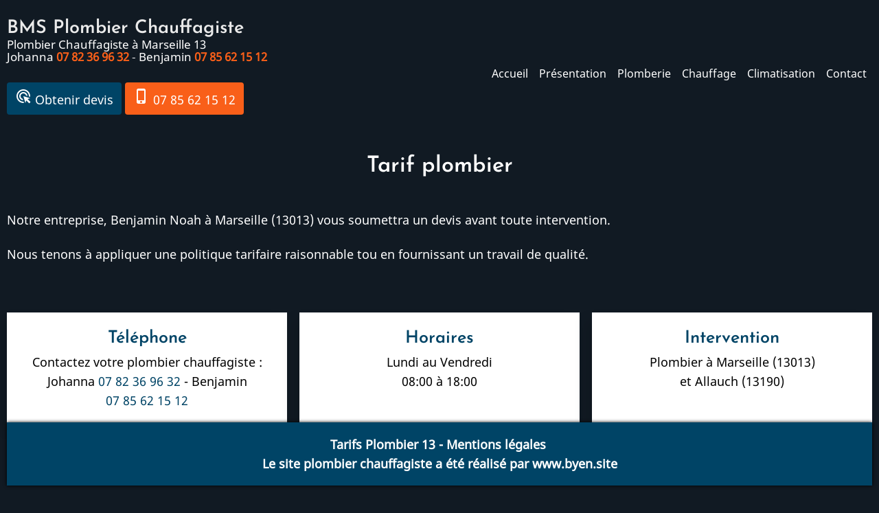

--- FILE ---
content_type: text/html; charset=UTF-8
request_url: https://bms-plombier-marseille.fr/tarif
body_size: 12425
content:
<!DOCTYPE html>
<html lang="fr" dir="ltr">
  <head>
    <meta charset="utf-8" />
<meta name="description" content="Tarif plombier explication par BMS Plombier Chauffagiste, Plombier Chauffagiste à Marseille 13 ème (13013)" />
<link rel="canonical" href="https://bms-plombier-marseille.fr/tarif" />
<meta name="Generator" content="Drupal 10 (https://www.drupal.org)" />
<meta name="MobileOptimized" content="width" />
<meta name="HandheldFriendly" content="true" />
<meta name="viewport" content="width=device-width, initial-scale=1.0" />
<link rel="icon" href="/sites/S_AS7BCLYJURC7TKRASRDVLI6YSE/files/favicon-byensite.ico" type="image/vnd.microsoft.icon" />

    <title>Tarif plombier Marseille 13 ème (13013) | BMS Plombier Chauffagiste Plombier Chauffagiste à Marseille 13 ème</title>
    <link rel="preload" as="font" href="/themes/contrib/ruhipro/fonts/noto-sans.woff2" type="font/woff2" crossorigin>
    <link rel="preload" as="font" href="/themes/contrib/ruhipro/fonts/josefin-sans.woff2" type="font/woff2" crossorigin>
    <link rel="stylesheet" media="all" href="/sites/S_AS7BCLYJURC7TKRASRDVLI6YSE/files/css/css_40Ed-ZyDBuzW9SN0Z1f-8TOlSH-GX6Ec3WL3vtvT5BI.css?delta=0&amp;language=fr&amp;theme=ruhipro&amp;include=eJxty0EOgzAMBdELgdj1Pg51wJLjH9mOKm5fFogNbN9ofOzSHUsBMtKpz7LCYvLLKyzpx4HGnxs3RSGdIw8V225ulOxyhiqq_H06Rp7DW3EMe-HYyfuTE8ZTHJHclkLBfxusTXk" />
<link rel="stylesheet" media="all" href="/sites/S_AS7BCLYJURC7TKRASRDVLI6YSE/files/css/css_Rl0pRWlKvai7GgbUOorepWy9VULXcKzP4_n66YIrv_8.css?delta=1&amp;language=fr&amp;theme=ruhipro&amp;include=eJxty0EOgzAMBdELgdj1Pg51wJLjH9mOKm5fFogNbN9ofOzSHUsBMtKpz7LCYvLLKyzpx4HGnxs3RSGdIw8V225ulOxyhiqq_H06Rp7DW3EMe-HYyfuTE8ZTHJHclkLBfxusTXk" />

    
        <link rel="stylesheet" media="all" href="/themes/contrib/ruhipro/css/byen.css" />
      </head>
  <body class="inner-page path-node page-type-page no-sidebar user-guest">
        <a href="#main-content" class="visually-hidden focusable">
      Aller au contenu principal
    </a>
    
      <div class="dialog-off-canvas-main-canvas" data-off-canvas-main-canvas>
    <header class="header">
<div class="header-main">
  <div class="container">
    <div class="header-container">
              <div class="site-brand">
            <div class="block-region region-header">
    <div id="block-ruhipro-branding" class="settings-tray-editable block block-system block-system-branding-block" data-drupal-settingstray="editable">
  
    

  <div class="site-branding">
        <div class="site-name-slogan">
              <div class="site-name">
          <a href="/" title="Accueil" rel="home">BMS Plombier Chauffagiste</a>
        </div>
                    <div class="site-slogan">Plombier Chauffagiste à Marseille 13 <br>Johanna  <a href="tel:+33782369632"><strong class="secondary">07 82 36 96 32</strong></a> &#x2011; Benjamin&nbsp;<a href="tel:+33785621512"><strong class="secondary">07&nbsp;85&nbsp;62&nbsp;15&nbsp;12</strong></a></div>
          </div><!-- site-name-slogan -->
  </div><!-- site-branding -->
</div><!--/.block -->
<div id="block-phonetop" class="settings-tray-editable block block-block-content block-block-content593a3639-95cc-4351-900f-e6fdd3204ba9" data-drupal-settingstray="editable">
  
    

      <div class="block-content">
      
            <div class="field field-name-body field-type-text-with-summary field-label-hidden field-item">

<p><br><a class="button primary" href="/node/13"><span class="material-icons" style="color:white;">ads_click</span> Obtenir devis</a> <a class="button secondary" href="tel:+33785621512"><span class="material-icons" style="color:white;">phone_iphone</span> 07&nbsp;85&nbsp;62&nbsp;15&nbsp;12</a></p>
</div>
      
    </div><!--/.block-content -->
  </div><!--/.block -->

  </div>

        </div> <!--/.site-branding -->
                  <div class="header-right">
                  <div class="mobile-menu-icon">
            <span></span>
            <span></span>
            <span></span>
          </div>           <div class="primary-menu-wrapper">
            <div class="menu-wrap">
              <div class="close-mobile-menu"><i class="icon-close"></i></div>
                <div class="block-region region-primary-menu">
    <nav  id="block-ruhipro-main-menu" class="settings-tray-editable block block-menu navigation menu-main" data-drupal-settingstray="editable" aria-labelledby="block-ruhipro-main-menu-menu" role="navigation">
            
  <h2 class="visually-hidden block-title" id="block-ruhipro-main-menu-menu">Main navigation</h2>
  
      
              <ul class="menu">
                          <li class="menu-item menu-item-level-1">
                    <a href="/c/plombier-chauffagiste-marseille-13-eme-bouches-du-rhone-13" data-drupal-link-system-path="node/8">Accueil</a>

                  </li>
                      <li class="menu-item menu-item-level-1">
                    <a href="/13013-benjamin-noah" data-drupal-link-system-path="node/14">Présentation</a>

                  </li>
                      <li class="menu-item menu-item-level-1">
                    <a href="/c/services-plombier" data-drupal-link-system-path="node/17">Plomberie</a>

                  </li>
                      <li class="menu-item menu-item-level-1">
                    <a href="/c/chauffage" data-drupal-link-system-path="node/36">Chauffage</a>

                  </li>
                      <li class="menu-item menu-item-level-1">
                    <a href="/climatisation-13" data-drupal-link-system-path="node/33">Climatisation</a>

                  </li>
                      <li class="menu-item menu-item-level-1">
                    <a href="/locationmap" data-drupal-link-system-path="node/10">Contact</a>

                  </li>
          </ul>
  


  </nav>

  </div>

            </div> <!-- /.menu-wrap -->
          </div> <!-- /.primary-menu-wrapper -->
         <!--  end if for -->
                 <!--  end sidebar_sliding -->
      </div> <!-- /.header-right -->
        </div><!-- /header-container -->
  </div><!-- /container -->
</div><!-- /header main -->
  <section class="page-header">
  <div class="container">
      <div class="block-region region-page-header">
    <div id="block-ruhipro-page-title" class="block block-core block-page-title-block">
  
    

      <div class="block-content">
      <div class="page-title-wrap">
  
      <h1 class="page-title"><span>Tarif plombier</span>
</h1>
    
</div> <!--/.page-title-wrap -->

    </div><!--/.block-content -->
  </div><!--/.block -->

  </div>

  </div>
</section></header><div class="main-wrapper">
        <div class="highlighted block-section">
  <aside class="container" role="complementary">
      <div class="block-region region-highlighted">
    <div data-drupal-messages-fallback class="hidden"></div>

  </div>

  </aside>
</div>    <div class="container">
    <div class="main-container">
      <main id="main" class="main-content">
        <a id="main-content" tabindex="-1"></a>
                <div class="node-content">
            <div class="block-region region-content">
    <div id="block-ruhipro-content" class="block block-system block-system-main-block">
  
    

      <div class="block-content">
      <article class="node node-type-page node-view-mode-full">

  

  <div class="node-content">
    
            <div class="field field-name-body field-type-text-with-summary field-label-hidden field-item"><p>Notre entreprise, Benjamin Noah à Marseille (13013) vous soumettra un devis avant toute intervention.</p>

<p>Nous tenons à appliquer une politique tarifaire raisonnable tou en fournissant un travail de qualité.</p>
</div>
      
  </div>
</article>

    </div><!--/.block-content -->
  </div><!--/.block -->

  </div>

        </div>
                  <div class="content-bottom">
    <div class="block-region region-content-bottom">
    <div id="block-footer" class="settings-tray-editable block block-block-content block-block-contenta6411ad9-c57f-4910-ba84-7a738f2b1a46" data-drupal-settingstray="editable">
  
    

      <div class="block-content">
      
            <div class="field field-name-body field-type-text-with-summary field-label-hidden field-item"><p>&nbsp;</p>

<div class="features">
<div class="feature box">
<h3 class="primary">Téléphone</h3>
<p class="black">Contactez votre plombier chauffagiste :<br> Johanna  <a href="tel:+33782369632"> 07&nbsp;82&nbsp;36&nbsp;96&nbsp;32</a> - Benjamin <a href="tel:+33785621512">07&nbsp;85&nbsp;62&nbsp;15&nbsp;12</a></p>
</div>

<div class="feature box">
<h3 class="primary">Horaires</h3>
<p class="black">Lundi au Vendredi <br>08:00 à 18:00</p>
</div>

<div class="feature box">
<h3 class="primary">Intervention</h3>
<p class="black">Plombier à Marseille (13013) <br>et Allauch (13190) </p>
</div>
</div>
</div>
      
    </div><!--/.block-content -->
  </div><!--/.block -->
<div id="block-ruhipro-mentionslegales" class="settings-tray-editable block block-block-content block-block-content27f50a0f-f7e9-4a57-88be-a055786c7bde" data-drupal-settingstray="editable">
  
    

      <div class="block-content">
      
            <div class="field field-name-body field-type-text-with-summary field-label-hidden field-item"><div class="box primary"><p class="text-align-center white"><strong class="white">&nbsp;</strong><a href="/node/38"><strong class="white">Tarifs Plombier 13</strong></a><strong class="white"> - </strong><a class="white" href="/node/9"><strong class="white">Mentions légales</strong></a><strong class="white">&nbsp;&nbsp;</strong><br><strong class="white">Le site plombier chauffagiste a été réalisé par </strong><a class="white" href="https://byen.site" target="_blank"><strong class="white">www.byen.site</strong></a></p></div><p>&nbsp;</p></div>
      
    </div><!--/.block-content -->
  </div><!--/.block -->

  </div>

</div><!--/.content bottom -->                      </main>
            </div><!--/main-container -->
  </div><!--/container -->
</div><!--/main-wrapper -->
<footer class="footer site-footer">
</footer>
  <div class="scrolltop"><i class="icon-arrow-up"></i></div>
<style>
body {
  font-size: 1rem;
}
.site-name {
  font-size: 1.5rem;
}
.site-slogan {
  font-size: 17px;
}
.region-primary-menu {
  font-size: 0.9rem;
}
.region-primary-menu .submenu {
  font-size: 0.9rem;
}
@media (min-width: 1170px) {
  .container {
    max-width: 1800px;
  }
}

.footer-top footer .container,
.footer-blocks .container,
.footer-bottom-blocks .container,
.footer-bottom .container {
  width: 100%;
  max-width: 100%;
}
.header-container {
  padding-top: 1rem;
  padding-bottom: 1rem;
}
.page-header {
  padding-top: 0.1rem;
  padding-bottom: 0.1rem; 
}
.region-page-header {
  align-items: center;
}

@media (min-width: 768px) {
  }
/* Slider background image */
.slider {
  background-image: url(https://bms-plombier-marseille.fr/sites/S_AS7BCLYJURC7TKRASRDVLI6YSE/files/ruhipro-slide-DR510-bms-plombier-marseille.jpg);
}
</style>  
  
  
  
  
  
  


  </div>

    
    <script type="application/json" data-drupal-selector="drupal-settings-json">{"path":{"baseUrl":"\/","pathPrefix":"","currentPath":"node\/38","currentPathIsAdmin":false,"isFront":false,"currentLanguage":"fr"},"pluralDelimiter":"\u0003","suppressDeprecationErrors":true,"bs_goatcounter":{"settings":{"prefix":"as7bclyjurc7tkrasrdvli6yse"}},"fitvids":{"selectors":".video-container","custom_vendors":["iframe[src^=\u0022https:\/\/youtu.be\u0022]"],"ignore_selectors":""},"user":{"uid":0,"permissionsHash":"f6cbc0e9fb3e1e48c6f565bb487315bd2f5748c14a73b7fa49d7cad50ddb82f8"}}</script>
<script src="/sites/S_AS7BCLYJURC7TKRASRDVLI6YSE/files/js/js_6aUSxQlO3vM1ym4fpp-MmgaeYInVI2srm86HqE3Q_a4.js?scope=footer&amp;delta=0&amp;language=fr&amp;theme=ruhipro&amp;include=eJxLKo5Pz08sSc4vzStJLdJHYuukZZaUZaYU60NpOD8zL7NEp6g0I7OgKF8_PSc_KTFHt7ikMiczLx0A1GQfGw"></script>

    <style>
  :root {
    --primary: #004466;
    --secondary: #f95f19;
    --dark: #eaeaea;
    --light: #eaeaea;
    --border: #000000;
    --color-text: #ffffff;
    --color-text-light: #000000;
    --color-bold: #ffffff;
  }
  body {
    background-color: #111a23;
    color: ;
  }
</style>
<style>
.header-main.sticky-header {
  position: fixed;
  background-color: #dddddd;
  background-color: #111a23;
  top: 0;
  left: 0;
  right: 0;
  width: 100%;
}
.inner-page .header,
.slider-page .header {
  background-image: url(https://bms-plombier-marseille.fr/sites/S_AS7BCLYJURC7TKRASRDVLI6YSE/files/entete.jpg);
}
</style>  </body>
</html>


--- FILE ---
content_type: text/css
request_url: https://bms-plombier-marseille.fr/themes/contrib/ruhipro/css/byen.css
body_size: 9979
content:
@charset "UTF-8";
.slider-page .header {
  height: 0;
}
.slider-page .header .site-brand {
  z-index: 5;
}

.path-media-gallery .field-name-images, .view-gallery-block .field-name-images {
  display: flex;
  flex-wrap: wrap;
  gap: 0.4rem;
}

.block:not(:last-child) .view-gallery-block {
  margin-bottom: 3rem;
}

.field--type-image a, .field--type-image a:hover {
  background: none;
  box-shadow: none;
}

.leader-container {
  display: grid;
  grid-template-columns: auto max-content;
  grid-template-areas: "leader-before leader-after";
  align-items: end;
  gap: 0 1ch;
}
.leader-container > *:first-child {
  grid-area: leader-before;
  position: relative;
  overflow: hidden;
}
.leader-container > *:first-child::after {
  position: absolute;
  padding-left: 1ch;
  font-family: sans-serif;
  content: " ․․․․․․․․․․․․․․․․․․․․․․․․․․․․․․․․․․․․․․․․․․․․․․․․․․․․․․․․․․․․․․․․․․․․․․․․․․․․․․․․․․․․․․․․․․․․․․․․․․․․․․․․․․․․․․․․․․․․․․․․․․․․․․․․․․․․․․․․․․․․․․․․․․․․․․․․․․․․․․․․․․․․․․․․․․․․․" "․․․․․․․․․․․․․․․․․․․․․․․․․․․․․․․․․․․․․․․․․․․․․․․․․․․․․․․․․․․․․․․․․․․․․․․․․․․․․․․․․․․․․․․․․․․․․․․․․․․․․․․․․․․․․․․․․․․․․․․․․․․․․․․․․․․․․․․․․․․․․․․․․․․․․․․․․․․․․․․․․․․․․․․․․․․․․․․․․․․․․․․․․․․․" "․․․․․․․․․․․․․․․․․․․․․․․․․․․․․․․․․․․․․․․․․․․․․․․․․․․․․․․․․․․․․․․․․․․․․․․․․․․․․․․․․․․․․․․․․․․․․․․․․․․․․․․․․․․․․․․․․․․․․․․․․․․․․․․․․․․․․․․․․․․․․․․․․․․․․․․․․․․․․․․․․․․․․․․․․․․․․․․․․․․․․․․․․․․․";
  text-align: right;
}
.leader-container > *:last-child {
  grid-area: leader-after;
}

.bs-floating-buttons {
  position: fixed;
  right: 10px;
  bottom: 90px;
  display: flex;
  flex-direction: column;
  align-items: center;
  gap: 10px;
  z-index: 9999;
}
.bs-floating-buttons > a {
  width: 60px;
  height: 60px;
  border-radius: 50%;
  background-repeat: no-repeat;
  background-position: center;
  background-size: 40px auto;
  box-shadow: 2px 2px 5px rgba(0, 0, 0, 0.3);
  display: flex;
  justify-content: center;
  align-items: center;
  transition: background-color 0.3s;
}
.bs-floating-buttons > a {
  background-color: var(--primary);
}
.bs-floating-buttons > a:hover {
  background-color: var(--secondary);
}
.bs-floating-buttons.dark > a {
  background-color: var(--dark);
}
.bs-floating-buttons.dark > a:hover {
  background-color: var(--secondary);
}
.bs-floating-buttons > a.doctolib {
  background-image: url('data:image/svg+xml,<svg xmlns="http://www.w3.org/2000/svg" xml:space="preserve" style="enable-background:new 0 0 512 512" viewBox="0 0 512 512"><path d="M452 40h-24V0h-40v40H124V0H84v40H60C26.916 40 0 66.916 0 100v352c0 33.084 26.916 60 60 60h205.762a176.385 176.385 0 0 1-35.663-40H60c-11.028 0-20-8.972-20-20V188h432v42.099a176.43 176.43 0 0 1 40 35.663V100c0-33.084-26.916-60-60-60zm20 108H40v-48c0-11.028 8.972-20 20-20h24v40h40V80h264v40h40V80h24c11.028 0 20 8.972 20 20v48z" style="fill:%23fff"/><path d="M402.28 292.56c-60.5 0-109.72 49.22-109.72 109.72S341.78 512 402.28 512 512 462.78 512 402.28s-49.22-109.72-109.72-109.72Zm0 186.93c-42.574 0-77.21-34.636-77.21-77.21 0-42.574 34.636-77.21 77.21-77.21 42.574 0 77.21 34.636 77.21 77.21 0 42.574-34.636 77.21-77.21 77.21z" style="stroke-width:.812741;fill:%23fff"/><path d="M356 310v87h74v-40h-34v-47z" style="fill:%23fff" transform="translate(95.877 95.877) scale(.81274)"/><path fill="%23107ACA" d="M304.17 296.558c5.168-28.425 5.168-84.586-84.07-94.062-23.601-2.411-60.124 3.79-86.482 8.442-.344 0-.517.344-.689.689-.172.345-.172 1.206 0 1.895.69 2.067 3.273 5.857 6.374 7.236 2.412 1.205 7.753.86 8.442.86 81.486-7.235 139.715 10.51 129.206 70.117-6.202 34.455-28.77 77.351-90.961 77.351-12.576 0-14.127-1.034-12.576-11.198.172-1.378 19.467-104.398 20.673-114.735a.947.947 0 0 0-.517-.861c-.69 0-14.299-3.273-17.572 9.82-.69 2.756-33.421 124.726-34.972 131.1-2.067 8.96 3.962 13.61 43.93 13.61 101.125-.171 116.286-83.553 119.215-100.264z" style="fill:%23fff;stroke-width:1.6652"/></svg>');
}
.bs-floating-buttons > a.appointment {
  background-image: url('data:image/svg+xml,<svg xmlns="http://www.w3.org/2000/svg" xml:space="preserve" style="enable-background:new 0 0 512 512" viewBox="0 0 512 512"><path d="M452 40h-24V0h-40v40H124V0H84v40H60C26.916 40 0 66.916 0 100v352c0 33.084 26.916 60 60 60h205.762a176.385 176.385 0 0 1-35.663-40H60c-11.028 0-20-8.972-20-20V188h432v42.099a176.43 176.43 0 0 1 40 35.663V100c0-33.084-26.916-60-60-60zm20 108H40v-48c0-11.028 8.972-20 20-20h24v40h40V80h264v40h40V80h24c11.028 0 20 8.972 20 20v48z" style="fill:%23fff"/><path d="M358.44 204.88c-84.673 0-153.56 68.887-153.56 153.56S273.767 512 358.44 512 512 443.113 512 358.44s-68.887-153.56-153.56-153.56Zm0 261.62c-59.585 0-108.06-48.475-108.06-108.06s48.475-108.06 108.06-108.06S466.5 298.854 466.5 358.44 418.026 466.5 358.44 466.5z" style="fill:%23fff;stroke-width:1.13748"/><path d="M356 397h74v-40h-34v-47h-40z" style="fill:%23fff" transform="translate(-70.39 -70.39) scale(1.13748)"/></svg>');
}
.bs-floating-buttons > a.estimate {
  background-image: url('data:image/svg+xml,<svg xmlns="http://www.w3.org/2000/svg" width="218.625" height="284.375" fill="none" viewBox="0 0 17.49 22.75"><g style="fill:%23fff" transform="matrix(.92679 0 0 .93368 -2.266 .067)"><clipPath id="a"><path d="M0 0h24v24H0Z" data-original-color="%23000000ff"/></clipPath><g fill="%23000" clip-path="url(%23a)" style="fill:%23fff" transform="matrix(1.02102 0 0 1.02988 -.441 -.717)"><path d="M20.032 5.707a.486.486 0 0 1-.431.253h-2.515c-.491 0-.875-.11-1.168-.29-.597-.369-.822-1.037-.822-1.7V1.455c0-.44.533-.661.845-.35l4.01 4.01a.49.49 0 0 1 .08.592zM13.64 13.791a.468.468 0 0 0-.428-.656h-2.204c.024-.088.05-.172.08-.252.156-.422.376-.733.66-.932.283-.2.616-.3.999-.3.242 0 .462.034.66.103.2.065.378.147.532.244a.42.42 0 0 0 .597-.175l.308-.682a.456.456 0 0 0-.147-.572 3.37 3.37 0 0 0-.72-.364 3.577 3.577 0 0 0-1.23-.205c-.721 0-1.36.18-1.916.539-.553.356-.986.871-1.3 1.544-.149.32-.263.671-.34 1.052h-.527a.468.468 0 1 0 0 .937h.408a7.975 7.975 0 0 0 0 .856h-.397a.479.479 0 1 0 0 .958h.516c.078.38.191.73.34 1.048.314.667.747 1.18 1.3 1.536.556.353 1.195.53 1.915.53.427 0 .83-.064 1.21-.193a3.15 3.15 0 0 0 .719-.354.452.452 0 0 0 .144-.57l-.323-.705c-.097-.213-.369-.284-.57-.163a2.48 2.48 0 0 1-.52.235 2.092 2.092 0 0 1-.66.099c-.382 0-.715-.097-.998-.291-.284-.197-.504-.503-.66-.92a2.902 2.902 0 0 1-.08-.252h1.376a.479.479 0 1 0 0-.958h-1.517a7.706 7.706 0 0 1 .001-.856h2.344c.186 0 .354-.11.429-.28z" data-original-color="%23000000ff" style="fill:%23fff"/><path fill-rule="evenodd" d="M20.88 7.274a.49.49 0 0 0-.489-.492H15.96a1.968 1.968 0 0 1-1.969-1.969V1.654a.492.492 0 0 0-.492-.492h-7.38a2.952 2.952 0 0 0-2.953 2.952v16.731a2.952 2.952 0 0 0 2.952 2.952h11.81a2.952 2.952 0 0 0 2.952-2.952zM5.132 4.114c0-.543.44-.984.984-.984h5.905v1.683a3.937 3.937 0 0 0 3.937 3.937h2.952v12.095c0 .544-.44.984-.984.984H6.117a.984.984 0 0 1-.984-.984z" clip-rule="evenodd" data-original-color="%23000000ff" style="fill:%23fff;stroke-width:.984148"/></g></g></svg>');
}
.bs-floating-buttons > a.phone {
  background-image: url('data:image/svg+xml,<svg xmlns="http://www.w3.org/2000/svg" width="23.491" height="23.498"><path d="M16.314 23.498c2.29 0 4.42-.76 6.15-2.32.05-.04.09-.07.13-.12l.22-.22c.13-.13.23-.29.29-.46.65-1.16.48-2.66-.51-3.65l-3.5-3.5a3.06 3.06 0 0 0-4.32 0l-.59.59c-.28.12-1.58-.17-2.96-1.56-1.4-1.4-1.69-2.71-1.57-2.95l.61-.61a3.06 3.06 0 0 0 0-4.32l-3.5-3.5a3.082 3.082 0 0 0-3.65-.49c-.17.06-.33.15-.46.29l-.22.22c-.04.04-.08.08-.11.13-3.97 4.39-2.78 11.37 3 17.15 3.5 3.5 7.45 5.32 10.99 5.32zM4.254 2.618c.22-.17.54-.16.74.04l3.5 3.5c.22.22.22.57 0 .79l-.61.6c-1.4 1.4-.72 4.19 1.57 6.49 2.3 2.3 5.09 2.97 6.49 1.57l.61-.61c.22-.22.57-.22.79 0l3.5 3.5c.2.2.22.52.05.74-2.04 1.91-4.49 1.93-6.2 1.59-2.53-.49-5.23-2.07-7.59-4.43-2.36-2.36-3.94-5.06-4.43-7.59-.35-1.7-.33-4.15 1.58-6.19z" style="fill:%23fff"/></svg>');
}
.bs-floating-buttons > a.whatsapp {
  background-image: url('data:image/svg+xml,<svg xmlns="http://www.w3.org/2000/svg" width="512" height="512" fill-rule="evenodd" clip-rule="evenodd" image-rendering="optimizeQuality" shape-rendering="geometricPrecision" text-rendering="geometricPrecision"><path d="M317.12 285.93c-9.69 3.96-15.88 19.13-22.16 26.88-3.22 3.97-7.06 4.59-12.01 2.6-36.37-14.49-64.25-38.76-84.32-72.23-3.4-5.19-2.79-9.29 1.31-14.11 6.06-7.14 13.68-15.25 15.32-24.87 3.64-21.28-24.18-87.29-60.92-57.38C48.62 232.97 330.7 461.46 381.61 337.88c14.4-35.03-48.43-58.53-64.49-51.95zM256 467.28c-37.39 0-74.18-9.94-106.39-28.76-5.17-3.03-11.42-3.83-17.2-2.26l-69.99 19.21 24.38-53.71a22.34 22.34 0 0 0-2.22-22.32C58.5 343.29 44.71 300.61 44.71 256c0-116.51 94.78-211.29 211.29-211.29 116.51 0 211.28 94.78 211.28 211.29 0 116.5-94.78 211.28-211.28 211.28ZM256 0C114.84 0 0 114.84 0 256c0 49.66 14.1 97.35 40.89 138.74L2 480.39a22.37 22.37 0 0 0 3.34 23.76A22.403 22.403 0 0 0 22.36 512c14.42 0 93.05-24.71 113.06-30.2C172.41 501.59 213.9 512 256 512c141.15 0 256-114.85 256-256C512 114.84 397.15 0 256 0Z" style="fill:%23fff"/></svg>');
}

/*# sourceMappingURL=byen.css.map */
